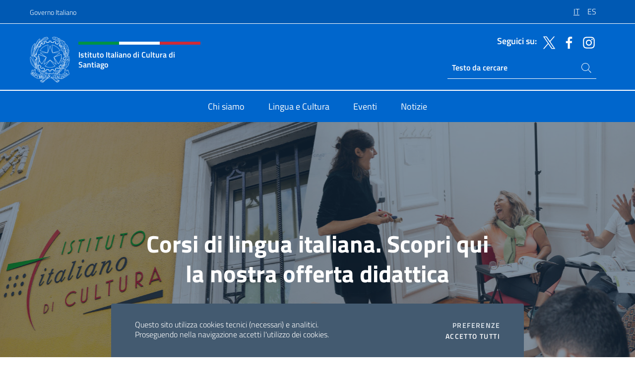

--- FILE ---
content_type: text/html; charset=UTF-8
request_url: https://iicsantiago.esteri.it/it/
body_size: 13212
content:
<!DOCTYPE html>
<html lang="it-IT">
<head>
	<meta charset="UTF-8">
	<meta name="viewport" content="width=device-width, initial-scale=1, shrink-to-fit=no">
	<meta name="author" content="Ministero degli Affari Esteri e della Cooperazione Internazionale">
	<link rel="profile" href="https://gmpg.org/xfn/11">

	<title>Istituto Italiano di Cultura di Santiago &#8211; Sito Ufficiale dell&#039;Istituto Italiano di Cultura di Santiago</title>
<meta name='robots' content='max-image-preview:large' />
	<style>img:is([sizes="auto" i], [sizes^="auto," i]) { contain-intrinsic-size: 3000px 1500px }</style>
	<link rel="alternate" hreflang="it" href="https://iicsantiago.esteri.it/it/" />
<link rel="alternate" hreflang="es" href="https://iicsantiago.esteri.it/es/" />
<link rel="alternate" hreflang="x-default" href="https://iicsantiago.esteri.it/it/" />
<link rel="alternate" type="application/rss+xml" title="Istituto Italiano di Cultura di Santiago &raquo; Feed" href="https://iicsantiago.esteri.it/it/feed/" />
<link rel="alternate" type="application/rss+xml" title="Istituto Italiano di Cultura di Santiago &raquo; Feed dei commenti" href="https://iicsantiago.esteri.it/it/comments/feed/" />
<link rel='stylesheet' id='iwy-booking-event-css' href='https://iicsantiago.esteri.it/wp-content/plugins/iwy-booking-events/public/css/iwy-booking-event-public.min.css?ver=1.7.0' media='all' />
<link rel='stylesheet' id='iwy-search-autocomplete-css' href='https://iicsantiago.esteri.it/wp-content/plugins/iwy-search-autocomplete/public/css/iwy-search-autocomplete-public.min.css?ver=1.0.0' media='all' />
<link rel='stylesheet' id='bootstrap-italia-css-css' href='https://iicsantiago.esteri.it/wp-content/themes/sedi-tema/assets/css/bootstrap-italia.min.css?ver=2.5.0' media='all' />
<link rel='stylesheet' id='custom-style-css' href='https://iicsantiago.esteri.it/wp-content/themes/sedi-tema/assets/css/custom.min.css?ver=2.5.0' media='all' />
<script id="wpml-cookie-js-extra">
var wpml_cookies = {"wp-wpml_current_language":{"value":"it","expires":1,"path":"\/"}};
var wpml_cookies = {"wp-wpml_current_language":{"value":"it","expires":1,"path":"\/"}};
</script>
<script defer src="https://iicsantiago.esteri.it/wp-content/plugins/sitepress-multilingual-cms/res/js/cookies/language-cookie.js?ver=486900" id="wpml-cookie-js" defer data-wp-strategy="defer"></script>
<script defer src="https://iicsantiago.esteri.it/wp-includes/js/jquery/jquery.min.js?ver=3.7.1" id="jquery-core-js"></script>
<link rel="https://api.w.org/" href="https://iicsantiago.esteri.it/it/wp-json/" /><link rel="alternate" title="JSON" type="application/json" href="https://iicsantiago.esteri.it/it/wp-json/wp/v2/pages/13" /><link rel="EditURI" type="application/rsd+xml" title="RSD" href="https://iicsantiago.esteri.it/xmlrpc.php?rsd" />

<link rel="canonical" href="https://iicsantiago.esteri.it/it/" />
<link rel='shortlink' href='https://iicsantiago.esteri.it/it/' />
<link rel="alternate" title="oEmbed (JSON)" type="application/json+oembed" href="https://iicsantiago.esteri.it/it/wp-json/oembed/1.0/embed?url=https%3A%2F%2Fiicsantiago.esteri.it%2Fit%2F" />
<link rel="alternate" title="oEmbed (XML)" type="text/xml+oembed" href="https://iicsantiago.esteri.it/it/wp-json/oembed/1.0/embed?url=https%3A%2F%2Fiicsantiago.esteri.it%2Fit%2F&#038;format=xml" />
<meta name="generator" content="WPML ver:4.8.6 stt:27,2;" />
        <!-- Matomo -->
<script type="text/javascript">
  var _paq = window._paq = window._paq || [];
  /* tracker methods like "setCustomDimension" should be called before "trackPageView" */
  _paq.push(['trackPageView']);
  _paq.push(['enableLinkTracking']);
  (function() {
    var u="https://ingestion.webanalytics.italia.it/";
    _paq.push(['setTrackerUrl', u+'matomo.php']);
    _paq.push(['setSiteId', '40640']);
    var d=document, g=d.createElement('script'), s=d.getElementsByTagName('script')[0];
    g.type='text/javascript'; g.async=true; g.src=u+'matomo.js'; s.parentNode.insertBefore(g,s);
  })();
</script>
<!-- End Matomo Code -->

	<meta property="og:title" content="Istituto Italiano di Cultura di Santiago"><meta property="og:type" content="website"><meta property="og:url" content="https://iicsantiago.esteri.it/it/"><meta property="og:image" content="https://iicsantiago.esteri.it/wp-content/themes/sedi-tema/assets/img/img-default.jpg"><meta property="og:description" content="Sito Ufficiale dell&#039;Istituto Italiano di Cultura di Santiago"><link rel="icon" href="https://iicsantiago.esteri.it/wp-content/uploads/2023/04/repubblica-italiana-logo-scuro.png" sizes="32x32" />
<link rel="icon" href="https://iicsantiago.esteri.it/wp-content/uploads/2023/04/repubblica-italiana-logo-scuro.png" sizes="192x192" />
<link rel="apple-touch-icon" href="https://iicsantiago.esteri.it/wp-content/uploads/2023/04/repubblica-italiana-logo-scuro.png" />
<meta name="msapplication-TileImage" content="https://iicsantiago.esteri.it/wp-content/uploads/2023/04/repubblica-italiana-logo-scuro.png" />
</head>

<body class="home wp-singular page-template page-template-page-home page-template-page-home-php page page-id-13 wp-custom-logo wp-theme-sedi-tema">

 <!-- Cookiebar -->
 <div class="cookiebar">
    <p>Questo sito utilizza cookies tecnici (necessari) e analitici. <br>Proseguendo nella navigazione accetti l'utilizzo dei cookies.</p>
    <div class="cookiebar-buttons">
        <button id="pref-modal" class="cookiebar-btn" data-bs-toggle="modal" data-bs-target="#modalcookie">Preferenze<span class="visually-hidden"> cookies</span></button>
        <button data-bs-accept="cookiebar" class="cookiebar-btn cookiebar-confirm">Accetto tutti<span class="visually-hidden">  i cookies</span></button>
    </div>
</div>

<div id="page" class="site">
	<!-- Skiplinks -->
	<div class="skiplinks">
    	<a class="visually-hidden visually-hidden-focusable" href="#primary">Salta al contenuto</a>
  	</div>
	
	<!-- Header del sito -->
	<header id="masthead" class="site-header it-header-wrapper it-header-sticky" data-bs-toggle="sticky" data-bs-position-type="fixed" data-bs-sticky-class-name="is-sticky" data-bs-target="#header-nav-wrapper">

	    <!-- Top bar del sito -->
		<div class="it-header-slim-wrapper thead-dark">
          <div class="container">
            <div class="row">
              <div class="col-12">
                <div class="it-header-slim-wrapper-content ps-0">
                  <a class="d-lg-block navbar-brand" href="https://www.governo.it/">Governo Italiano</a>
                  <div class="it-header-slim-right-zone"> 
                        <div class="row">
                          <div class="col-12">
                            <div class="link-list-wrapper">
                              <ul id="top-menu" class="link-list lang-menu list-inline"><li id="menu-item-wpml-ls-23-it" class="menu-item wpml-ls-slot-23 wpml-ls-item wpml-ls-item-it wpml-ls-current-language wpml-ls-menu-item wpml-ls-first-item menu-item-type-wpml_ls_menu_item menu-item-object-wpml_ls_menu_item menu-item-wpml-ls-23-it"><a href="https://iicsantiago.esteri.it/it/" role="menuitem"><span class="text-white"><span class="wpml-ls-display">IT</span></span></a></li>
<li id="menu-item-wpml-ls-23-es" class="menu-item wpml-ls-slot-23 wpml-ls-item wpml-ls-item-es wpml-ls-menu-item wpml-ls-last-item menu-item-type-wpml_ls_menu_item menu-item-object-wpml_ls_menu_item menu-item-wpml-ls-23-es"><a href="https://iicsantiago.esteri.it/es/" title="Passa a ES" aria-label="Passa a ES" role="menuitem"><span class="text-white"><span class="wpml-ls-display">ES</span></span></a></li>
</ul>                              <!-- <ul class="link-list list-inline lang-menu">
                                <li class="list-inline-item">
                                  <a class="list-item text-white active" href="#"><span class="text-white">ITA</span></a>
                                </li>
                                <li class="list-inline-item">
                                  <a class="list-item text-white" href="#"><span class="text-white">ENG</span></a>
                                </li>
                                <li class="list-inline-item">
                                  <a class="list-item text-white" href="#"><span class="text-white">ARA</span></a>
                                </li>
                              </ul> -->
                            </div>
                          </div>
                        </div>        
                  </div>
                </div>
              </div>
            </div>
          </div>
        </div>
	
	<!-- Contenitore logo, cerca, social e menù -->
	<section class="it-nav-wrapper">
  <h2 class="visually-hidden">Intestazione sito, social e menù</h2>
		<div class="site-branding it-header-center-wrapper">
		
		<!-- Bandiera italiana o riga total white -->
		<div class="flag_container clearfix">
            <div class="white clearfix"></div>
            <div class="white clearfix"></div>
            <div class="white clearfix"></div>
        </div>

		<!-- Container elemnti -->
		<div class="container">
              <div class="row">
                <div class="col-12">
                  <div class="it-header-center-content-wrapper ps-0">
                    <div class="it-brand-wrapper">
					<a href="https://iicsantiago.esteri.it/it/" rel="home">
              <picture>
                <source type="image/webp" srcset="https://iicsantiago.esteri.it/wp-content/themes/sedi-tema/assets/img/logo-mae-2x.webp 2x, https://iicsantiago.esteri.it/wp-content/themes/sedi-tema/assets/img/logo-mae.webp 1x">
                <source type="image/png" srcset="https://iicsantiago.esteri.it/wp-content/themes/sedi-tema/assets/img/logo-mae.png">
                <img class="logo-img" width="82" height="94" src="https://iicsantiago.esteri.it/wp-content/themes/sedi-tema/assets/img/logo-mae.png" alt="Logo Istituto Italiano di Cultura di Santiago">
              </picture>
                <div class="it-brand-text ps-3 w-75">
                  <div class="flag_container clearfix logo-flag">
                    <div class="green clearfix"></div>
                    <div class="white clearfix"></div>
                    <div class="red clearfix"></div>
                  </div>
                                        <h1 class="no_toc title-site">Istituto Italiano di Cultura di Santiago</h1>
                                        <p class="site-description visually-hidden">Sito Ufficiale dell&#039;Istituto Italiano di Cultura di Santiago</p>
                                            </div>
                      </a>
                    </div>
                    <div class="it-right-zone flex-column header-right-column">
                                            <section class="it-socials d-none d-md-flex hidden-md">
                        <p class="h6 title-social">Seguici su:</p>
                        <ul>
                                                    <li>
                            <a aria-label="Vai al canale twitter" href="https://twitter.com/IICSantiagoCl?lang=it" target="_blank" rel="noopener">
                            <img class="ico-head" src="https://iicsantiago.esteri.it/wp-content/themes/sedi-tema/assets/img/social-header/twitter-ico.svg" alt="Vai al canale twitter"/></a>
                          </li>
                                                    <li>
                            <a aria-label="Vai al canale facebook" href="https://www.facebook.com/CulturaItalianosantiago/" target="_blank" rel="noopener">
                            <img class="ico-head" src="https://iicsantiago.esteri.it/wp-content/themes/sedi-tema/assets/img/social-header/facebook-ico.svg" alt="Vai al canale facebook"/></a>
                          </li>
                                                    <li>
                            <a aria-label="Vai al canale instagram" href="https://www.instagram.com/iicsantiagocl/?hl=it" target="_blank" rel="noopener">
                            <img class="ico-head" src="https://iicsantiago.esteri.it/wp-content/themes/sedi-tema/assets/img/social-header/instagram-ico.svg" alt="Vai al canale instagram"/></a>
                          </li>
                                                  </ul>
                      </section>
                                            <section role="search" class="mt-auto it-search-wrapper">
		<h2 class="visually-hidden">Ricerca sito live</h2>
			<div class="form-group search-head" id="box-live-search">
				<label for="search-live" class="visually-hidden">Cerca nel sito</label>
				<input id="search-live" type="search" class="autocomplete text-white" placeholder="Testo da cercare" name="autocomplete">
				<span class="autocomplete-icon" aria-hidden="true">
					<svg class="icon icon-sm icon-white"><use xlink:href="https://iicsantiago.esteri.it/wp-content/themes/sedi-tema/assets/svg/sprites.svg#it-search"></use></svg>
				</span>
				
				<ul class="autocomplete-search search-overlay" id="wrapper-lis-search">
				
					<li><a id="default-text" href="#">
						<span class="autocomplete-search-text">
							digita...</span>
						</a>
					</li>
					
				</ul>
			</div>        
			</section>                     
                    </div>
                  </div>
                </div>
              </div>
            </div>
		</div><!-- .site-branding -->
	
	<!-- Contenitore della navigazione -->
	<div id="header-nav-wrapper" class="it-header-navbar-wrapper">
		<div class="container">
			<div class="row">
				<div class="col-12">
					<nav id="site-navigation" class="main-navigation navbar navbar-expand-lg theme-dark-mobile">
					  <button class="custom-navbar-toggler" type="button" aria-controls="navbarNavQ" aria-expanded="false" aria-label="Mostra/Nascondi la navigazione" data-bs-toggle="navbarcollapsible" data-bs-target="#navbarNavQ">
                  <svg class="icon icon-light icon-sm"><use xlink:href="https://iicsantiago.esteri.it/wp-content/themes/sedi-tema/assets/svg/sprites.svg#it-burger"></use></svg>
            </button>
						<div class="navbar-collapsable" id="navbarNavQ">
							<div class="overlay"></div>
							<div class="close-div bg-transparent">
								<button class="btn close-menu" type="button">
								<svg class="icon icon-lg icon-white">
                  <use xlink:href="https://iicsantiago.esteri.it/wp-content/themes/sedi-tema/assets/svg/sprites.svg#it-close"></use>
                </svg>
								<span class="visually-hidden">Chiudi</span>
								</button>
							</div>
							<div class="menu-wrapper">
								<div class="logo-menu-mobile border-bottom p-4">
                  <div class="col-sm-8 pb-2">   
                  <span class="text-white h4">Menu</span>
                          </div>
								</div>
								<ul id="primary-menu" class="navbar-nav mx-auto"><li id="nav-menu-item-27" class="nav-item dropdown megamenu  menu-item-even menu-item-depth-0 menu-item menu-item-type-post_type menu-item-object-page"><a href="https://iicsantiago.esteri.it/it/chi-siamo/" class="nav-link main-menu-link list-item"><span>Chi siamo</span></a><li id="nav-menu-item-28" class="nav-item dropdown megamenu  menu-item-even menu-item-depth-0 menu-item menu-item-type-post_type menu-item-object-page"><a href="https://iicsantiago.esteri.it/it/lingua-e-cultura/" class="nav-link main-menu-link list-item"><span>Lingua e Cultura</span></a><li id="nav-menu-item-29" class="nav-item dropdown megamenu  menu-item-even menu-item-depth-0 menu-item menu-item-type-post_type menu-item-object-page"><a href="https://iicsantiago.esteri.it/it/gli_eventi/" class="nav-link main-menu-link list-item"><span>Eventi</span></a><li id="nav-menu-item-30" class="nav-item dropdown megamenu  menu-item-even menu-item-depth-0 menu-item menu-item-type-post_type menu-item-object-page"><a href="https://iicsantiago.esteri.it/it/news/" class="nav-link main-menu-link list-item"><span>Notizie</span></a></ul>                  <!-- Form ricerca mobile -->
								<div class="form-group mobile-search mt-2 p-2">
									<form role="search" method="get" action="https://iicsantiago.esteri.it/it/">
										<input id="ricerca-mobile" name="s" type="search" placeholder="Cerca nel sito">
											
											<button type="submit" class="autocomplete-icon icon-search-submit-mobile" aria-hidden="true">
												<svg class="icon icon-sm icon-primary"><use xlink:href="https://iicsantiago.esteri.it/wp-content/themes/sedi-tema/assets/svg/sprites.svg#it-search"></use></svg>
                        <span class="d-none">Cerca nel sito</span>
											</button>
										<label for="ricerca-mobile" class="visually-hidden">Cerca nel sito</label>
									</form>
								</div>
							</div><!-- .menu-wrapper -->
						</div><!-- .navbar-collapsable -->
					</nav><!-- #site-navigation -->
				</div>
			</div>
		</div>
	</div><!-- .it-header-navbar-wrapper -->
 </section>
</header><!-- #masthead -->
	<main id="primary" class="site-main mt-3">
		
<div id="post-13" class="post-13 page type-page status-publish hentry">
	
	<div class="entry-content">
		        <section class="it-hero-wrapper it-dark it-overlay it-text-centered">
            <!-- - img-->
            <div class="img-responsive-wrapper">
                <div class="img-responsive">
                    <div class="img-wrapper">
                        <img decoding="async" loading="lazy" width="1827" height="608" src="https://iicsantiago.esteri.it/wp-content/uploads/2023/10/main.jpg" srcset="https://iicsantiago.esteri.it/wp-content/uploads/2023/10/main.jpg 1827w, https://iicsantiago.esteri.it/wp-content/uploads/2023/10/main-300x100.jpg 300w, https://iicsantiago.esteri.it/wp-content/uploads/2023/10/main-1024x341.jpg 1024w, https://iicsantiago.esteri.it/wp-content/uploads/2023/10/main-768x256.jpg 768w" sizes="auto, (max-width: 1827px) 100vw, 1827px" alt="Corsi di lingua italiana. Scopri qui la nostra offerta didattica">
                    </div>
                </div>
            </div>
            <!-- - texts-->
            <div class="container">
                <div class="row">
                    <div class="col-12">
                        <div class="it-hero-text-wrapper bg-dark">
                            <h2 class="h1"><a class="text-white text-decoration-none" href="https://iicsantiago.cl/" title="Vai alla pagina https://iicsantiago.cl/"> Corsi di lingua italiana. Scopri qui la nostra offerta didattica</a></h2>
                        </div>
                    </div>
                </div>
            </div>
    </section>
        

        <section class="container-fluid primary-bg">
        <div class="box-container-maxwidth argomenti">
            <div class="row p-md-5 p-2 text-center">
                <div class="col-md-3">
                    <h3 class="text-white">Argomenti in evidenza</h3>
                </div>
                <div class="col-md-9">
                                        <div class="chip chip-info chip-lg">
                        <a href="https://iicsantiago.cl/" title="Vai alla pagina Corsi di lingua" class="chip-label">Corsi di lingua</a>
                    </div>
                                        <div class="chip chip-info chip-lg">
                        <a href="https://iicsantiago.esteri.it/it/lingua-e-cultura/biblioteca/" title="Vai alla pagina Mediateca" class="chip-label">Mediateca</a>
                    </div>
                                        <div class="chip chip-info chip-lg">
                        <a href="https://iicsantiago.esteri.it/it/lingua-e-cultura/certificazioni/" title="Vai alla pagina Certificazioni CILS" class="chip-label">Certificazioni CILS</a>
                    </div>
                                        <div class="chip chip-info chip-lg">
                        <a href="https://iicsantiago.esteri.it/it/lingua-e-cultura/borse-di-studio/" title="Vai alla pagina Borse di Studio MAECI" class="chip-label">Borse di Studio MAECI</a>
                    </div>
                                        <div class="chip chip-info chip-lg">
                        <a href="https://iicsantiago.esteri.it/it/lingua-e-cultura/studiare-in-italia/studi-universitari/" title="Vai alla pagina Università in Italia" class="chip-label">Università in Italia</a>
                    </div>
                                    </div>
            </div>
        </div>
    </section>
        
    <section class="container-fluid c-line lightgrey-bg-a4 pb-5 pt-5">
        <div class="container">
            <h3 class="text-center mb-4">Eventi in programma</h3>
            <div class="it-carousel-wrapper it-carousel-landscape-abstract-three-cols splide" data-bs-carousel-splide>
                <div class="splide__track">
			    		<ul class="splide__list">
                                        <li class="splide__slide">
                    <div class="it-single-slide-wrapper">
                        <div class="card-wrapper card-space">
                            <div class="card">
                                <div class="img-responsive-wrapper">
                                    <div class="img-responsive">
                                        <figure class="img-wrapper">
                                            <a href="https://iicsantiago.esteri.it/it/gli_eventi/calendario/fitam-2026-il-piccolo-teatro-di-milano-arriva-in-cile-con-lo-spettacolo-tengo-miedo-torero-di-pedro-lemebel-direttto-da-claudio-longhi/" title="Leggi l'articolo: FITAM 2026 -IL PICCOLO TEATRO DI MILANO ARRIVA IN CILE CON LO SPETTACOLO “TENGO MIEDO TORERO” DI PEDRO LEMEBEL, DIRETTTO DA CLAUDIO LONGHI">
                                                                                                <img decoding="async" class="img-fluid" loading="lazy" width="640" height="800" src="https://iicsantiago.esteri.it/wp-content/uploads/2025/12/01-tengo-miedo-240x300.jpg" srcset="https://iicsantiago.esteri.it/wp-content/uploads/2025/12/01-tengo-miedo.jpg 1080w, https://iicsantiago.esteri.it/wp-content/uploads/2025/12/01-tengo-miedo-240x300.jpg 240w, https://iicsantiago.esteri.it/wp-content/uploads/2025/12/01-tengo-miedo-819x1024.jpg 819w, https://iicsantiago.esteri.it/wp-content/uploads/2025/12/01-tengo-miedo-768x960.jpg 768w" sizes="auto, (max-width: 1080px) 100vw, 1080px" alt="" title="01 tengo miedo">
                                                   
                                            </a>
                                        </figure>
                                    </div>
                                </div>
                                <div class="card-body">
                                    <div class="category-top">
                                    <span class="category">
                                        <svg class="icon">
                                            <use xlink:href="https://iicsantiago.esteri.it/wp-content/themes/sedi-tema/assets/svg/sprites.svg#it-calendar"></use>
                                        </svg>
                                    </span>
                                    <span class="ms-2">Ven 02 Gen 2026<svg class="icon icon-xs icon-secondary me-1 ms-1"><use href="https://iicsantiago.esteri.it/wp-content/themes/sedi-tema/assets/svg/sprites.svg#it-arrow-right"></use></svg>Sab 31 Gen 2026</span>
                                    </div>
                                    <p class="h5 card-title big-heading"><a class="text-decoration-none text-body" href="https://iicsantiago.esteri.it/it/gli_eventi/calendario/fitam-2026-il-piccolo-teatro-di-milano-arriva-in-cile-con-lo-spettacolo-tengo-miedo-torero-di-pedro-lemebel-direttto-da-claudio-longhi/" title="Leggi l'articolo: FITAM 2026 -IL PICCOLO TEATRO DI MILANO ARRIVA IN CILE CON LO SPETTACOLO “TENGO MIEDO TORERO” DI PEDRO LEMEBEL, DIRETTTO DA CLAUDIO LONGHI">FITAM 2026 -IL PICCOLO TEATRO DI MILANO ARRIVA IN CILE CON LO SPETTACOLO “TENGO MIEDO TORERO” DI PEDRO LEMEBEL, DIRETTTO...</a></p>
                                    <p class="card-text">"Ho paura, torero" al Festival Internacional Teatro a Mil 2026 Di: Piccolo Teatro di Milano– Teatro d’Europa Regia: Claudio Longhi...</p>
                                    <a class="read-more" href="https://iicsantiago.esteri.it/it/gli_eventi/calendario/fitam-2026-il-piccolo-teatro-di-milano-arriva-in-cile-con-lo-spettacolo-tengo-miedo-torero-di-pedro-lemebel-direttto-da-claudio-longhi/" title="Leggi l'articolo: FITAM 2026 -IL PICCOLO TEATRO DI MILANO ARRIVA IN CILE CON LO SPETTACOLO “TENGO MIEDO TORERO” DI PEDRO LEMEBEL, DIRETTTO DA CLAUDIO LONGHI">
                                        <span class="text">Leggi di più</span>
                                        <span class="visually-hidden">FITAM 2026 -IL PICCOLO TEATRO DI MILANO ARRIVA IN CILE CON LO SPETTACOLO “TENGO MIEDO TORERO” DI PEDRO LEMEBEL, DIRETTTO DA CLAUDIO LONGHI</span>
                                        <svg class="icon">
                                            <use href="https://iicsantiago.esteri.it/wp-content/themes/sedi-tema/assets/svg/sprites.svg#it-arrow-right"></use>
                                        </svg>
                                    </a>
                                </div>
                            </div>
                        </div>
                    </div>
                    </li>
                                        </ul>
                </div>
            </div>
                        <div class="row">
                <div class="col-md-12 text-center mt-4 mb-2">
                    <a class="btn btn-outline-primary" title="Vedi tutti gli eventi" href="https://iicsantiago.esteri.it/it/gli_eventi/calendario/">Tutti gli eventi</a>
                </div>
            </div>
        </div>
    </section>
     
    <section class="container-fluid c-line lightgrey-bg-a4 pt-5 pb-5">
        <div class="container">
        <div class="row pb-5">
            <div class="col-md-12 text-center">
                <h3>Notizie e Comunicati Stampa</h3>
            </div>
        </div>
        <div class="row">
                        <div class="col-12 col-lg-8">                <div>
                <!--start card-->
                <div class="card-wrapper ">
                    <div class="card card-img c-line lightgrey-bg-a4">
                        <div class="img-responsive-wrapper">
                            <div class="img-responsive">
                                <figure class="img-wrapper">
                                    <a href="https://iicsantiago.esteri.it/it/news/dall_istituto/2025/12/sono-aperte-le-iscrizioni-per-gli-esami-cils-sessione16-giugno-2026/" title="Leggi l'articolo: IL 16 MARZO 2026 APRONO LE ISCRIZIONI PER GLI ESAMI CILS, SESSIONE GIUGNO 2026">
                                                                        <picture>
                                        <source type="image/webp" srcset="https://iicsantiago.esteri.it/wp-content/themes/sedi-tema/assets/img/img-default.webp">
                                        <source type="image/jpg" srcset="https://iicsantiago.esteri.it/wp-content/themes/sedi-tema/assets/img/img-default.jpg">
                                        <img decoding="async" loading="lazy" class="img-fluid" width="856" height="524" src="https://iicsantiago.esteri.it/wp-content/themes/sedi-tema/assets/img/img-default.jpg" alt="IL 16 MARZO 2026 APRONO LE ISCRIZIONI PER GLI ESAMI CILS, SESSIONE GIUGNO 2026" title="IL 16 MARZO 2026 APRONO LE ISCRIZIONI PER GLI ESAMI CILS, SESSIONE GIUGNO 2026">
                                    </picture>
                                     
                                    </a>
                                </figure>
                            </div>
                        </div>
                        <div class="card-body">
                            <div class="category-top ">
                                <svg class="icon icon-sm">
                                    <use xlink:href="https://iicsantiago.esteri.it/wp-content/themes/sedi-tema/assets/svg/sprites.svg#it-calendar"></use>
                                </svg>
                            <!-- <a class="category" title="Vai alla pagina: Approfondimenti" href="https://www.esteri.it/it/sala_stampa/archivionotizie/approfondimenti/">Approfondimenti</a> -->
                                <span class="ms-2">22 Dic 2025</span>
                            </div>
                        <p class="h4 mb-2"><a class="text-decoration-none text-body" href="https://iicsantiago.esteri.it/it/news/dall_istituto/2025/12/sono-aperte-le-iscrizioni-per-gli-esami-cils-sessione16-giugno-2026/" title="Leggi l'articolo: IL 16 MARZO 2026 APRONO LE ISCRIZIONI PER GLI ESAMI CILS, SESSIONE GIUGNO 2026">IL 16 MARZO 2026 APRONO LE ISCRIZIONI PER GLI ESAMI CILS, SESSIONE GIUGNO 2026</a></p>
                        <p class="card-text">La prossima sessione dell'esame CILS si terrà presso l’Istituto Italiano di Cultura Santiago (Triana 843 – Providencia) il giorno 16...</p>
                        <a class="read-more" href="https://iicsantiago.esteri.it/it/news/dall_istituto/2025/12/sono-aperte-le-iscrizioni-per-gli-esami-cils-sessione16-giugno-2026/" title="Leggi l'articolo: IL 16 MARZO 2026 APRONO LE ISCRIZIONI PER GLI ESAMI CILS, SESSIONE GIUGNO 2026">
                            <span class="text">Leggi di più</span>
                            <svg class="icon">
                            <use href="https://iicsantiago.esteri.it/wp-content/themes/sedi-tema/assets/svg/sprites.svg#it-arrow-right"></use>
                            </svg></a>
                        </div>
                    </div>
                </div>
                <!--end card-->
                </div>
            </div>                        <div class="col-12 col-lg-4">                <div>
                <!--start card-->
                <div class="card-wrapper card-space">
                    <div class="card card-img card-bg no-after">
                        <div class="img-responsive-wrapper">
                            <div class="img-responsive">
                                <figure class="img-wrapper">
                                    <a href="https://iicsantiago.esteri.it/it/news/dall_istituto/2025/12/sono-aperte-le-iscrizioni-agli-esami-ditals-base-e-ditals-ii-livello/" title="Leggi l'articolo: SONO APERTE LE ISCRIZIONI AGLI ESAMI DITALS BASE E DITALS II LIVELLO">
                                                                        <picture>
                                        <source type="image/webp" srcset="https://iicsantiago.esteri.it/wp-content/themes/sedi-tema/assets/img/img-default.webp">
                                        <source type="image/jpg" srcset="https://iicsantiago.esteri.it/wp-content/themes/sedi-tema/assets/img/img-default.jpg">
                                        <img decoding="async" loading="lazy" class="img-fluid" width="416" height="254" src="https://iicsantiago.esteri.it/wp-content/themes/sedi-tema/assets/img/img-default.jpg" alt="SONO APERTE LE ISCRIZIONI AGLI ESAMI DITALS BASE E DITALS II LIVELLO" title="SONO APERTE LE ISCRIZIONI AGLI ESAMI DITALS BASE E DITALS II LIVELLO">
                                    </picture>
                                     
                                    </a>
                                </figure>
                            </div>
                        </div>
                        <div class="card-body">
                            <div class="category-top cat-lat">
                                <svg class="icon icon-sm">
                                    <use xlink:href="https://iicsantiago.esteri.it/wp-content/themes/sedi-tema/assets/svg/sprites.svg#it-calendar"></use>
                                </svg>
                            <!-- <a class="category" title="Vai alla pagina: Approfondimenti" href="https://www.esteri.it/it/sala_stampa/archivionotizie/approfondimenti/">Approfondimenti</a> -->
                                <span class="ms-2">22 Dic 2025</span>
                            </div>
                        <p class="h6 card-title mb-5"><a class="text-decoration-none text-body" href="https://iicsantiago.esteri.it/it/news/dall_istituto/2025/12/sono-aperte-le-iscrizioni-agli-esami-ditals-base-e-ditals-ii-livello/" title="Leggi l'articolo: SONO APERTE LE ISCRIZIONI AGLI ESAMI DITALS BASE E DITALS II LIVELLO">SONO APERTE LE ISCRIZIONI AGLI ESAMI DITALS BASE E...</a></p>
                        <p class="card-text"></p>
                        <a class="read-more" href="https://iicsantiago.esteri.it/it/news/dall_istituto/2025/12/sono-aperte-le-iscrizioni-agli-esami-ditals-base-e-ditals-ii-livello/" title="Leggi l'articolo: SONO APERTE LE ISCRIZIONI AGLI ESAMI DITALS BASE E DITALS II LIVELLO">
                            <span class="text">Leggi di più</span>
                            <svg class="icon">
                            <use href="https://iicsantiago.esteri.it/wp-content/themes/sedi-tema/assets/svg/sprites.svg#it-arrow-right"></use>
                            </svg></a>
                        </div>
                    </div>
                </div>
                <!--end card-->
                </div>
                                                    <div>
                <!--start card-->
                <div class="card-wrapper card-space">
                    <div class="card card-img card-bg no-after">
                        <div class="img-responsive-wrapper">
                            <div class="img-responsive">
                                <figure class="img-wrapper">
                                    <a href="https://iicsantiago.esteri.it/it/news/dall_istituto/2025/09/sono-aperte-le-iscrizioni-agli-esami-ditals-base-e-ditals-i/" title="Leggi l'articolo: SONO APERTE LE ISCRIZIONI AGLI ESAMI DITALS BASE E DITALS I">
                                                                        <picture>
                                        <source type="image/webp" srcset="https://iicsantiago.esteri.it/wp-content/themes/sedi-tema/assets/img/img-default.webp">
                                        <source type="image/jpg" srcset="https://iicsantiago.esteri.it/wp-content/themes/sedi-tema/assets/img/img-default.jpg">
                                        <img decoding="async" loading="lazy" class="img-fluid" width="416" height="254" src="https://iicsantiago.esteri.it/wp-content/themes/sedi-tema/assets/img/img-default.jpg" alt="SONO APERTE LE ISCRIZIONI AGLI ESAMI DITALS BASE E DITALS I" title="SONO APERTE LE ISCRIZIONI AGLI ESAMI DITALS BASE E DITALS I">
                                    </picture>
                                     
                                    </a>
                                </figure>
                            </div>
                        </div>
                        <div class="card-body">
                            <div class="category-top cat-lat">
                                <svg class="icon icon-sm">
                                    <use xlink:href="https://iicsantiago.esteri.it/wp-content/themes/sedi-tema/assets/svg/sprites.svg#it-calendar"></use>
                                </svg>
                            <!-- <a class="category" title="Vai alla pagina: Approfondimenti" href="https://www.esteri.it/it/sala_stampa/archivionotizie/approfondimenti/">Approfondimenti</a> -->
                                <span class="ms-2">24 Set 2025</span>
                            </div>
                        <p class="h6 card-title mb-5"><a class="text-decoration-none text-body" href="https://iicsantiago.esteri.it/it/news/dall_istituto/2025/09/sono-aperte-le-iscrizioni-agli-esami-ditals-base-e-ditals-i/" title="Leggi l'articolo: SONO APERTE LE ISCRIZIONI AGLI ESAMI DITALS BASE E DITALS I">SONO APERTE LE ISCRIZIONI AGLI ESAMI DITALS BASE...</a></p>
                        <p class="card-text"></p>
                        <a class="read-more" href="https://iicsantiago.esteri.it/it/news/dall_istituto/2025/09/sono-aperte-le-iscrizioni-agli-esami-ditals-base-e-ditals-i/" title="Leggi l'articolo: SONO APERTE LE ISCRIZIONI AGLI ESAMI DITALS BASE E DITALS I">
                            <span class="text">Leggi di più</span>
                            <svg class="icon">
                            <use href="https://iicsantiago.esteri.it/wp-content/themes/sedi-tema/assets/svg/sprites.svg#it-arrow-right"></use>
                            </svg></a>
                        </div>
                    </div>
                </div>
                <!--end card-->
                </div>
            </div>                    </div>
        </div>
    </section>
        
        <!-- Sezione siti tematici -->
        <section class="container pt-5 pb-5">
          <div class="row pt-5">
              <div class="col-12 text-center">
                <h3>Portali Farnesina</h3>
            </div>
          </div>
          <div class="py-4">
            <div class="card-wrapper card-teaser-wrapper card-teaser-wrapper-equal card-teaser-block-3">
                            <div class="card card-teaser card-bg-warning rounded">
                    <div class="avatar siti-tematici-img size-lg me-3 rounded-0 bg-transparent">
                    <picture>
                        <source type="image/webp" srcset="https://iicsantiago.esteri.it/wp-content/themes/sedi-tema/assets/img/icone-portali/2x/builder-2x.webp 2x,https://iicsantiago.esteri.it/wp-content/themes/sedi-tema/assets/img/icone-portali/1x/builder.webp 1x" >
                        <source type="image/png" srcset="https://iicsantiago.esteri.it/wp-content/themes/sedi-tema/assets/img/icone-portali/builder.png" >
                        <img decoding="async" loading="lazy" width="40" height="40" class="rounded-0" src="https://iicsantiago.esteri.it/wp-content/themes/sedi-tema/assets/img/icone-portali/builder.png"  alt="Visto per l&#039;Italia" >
                    </picture> 
                    </div>
                    <div class="card-body">
                    <a class="text-white siti-tematici text-decoration-none" title="Vai al portale Visto per l&#039;Italia" target="_blank" href="https://vistoperitalia.esteri.it" rel="noopener">
                    <p class="card-title h4">
                        Visto per l&#039;Italia                    </p>
                    <p class="card-text text-sans-serif">
                        Informazioni ai cittadini stranieri che intendono recarsi in Italia                    </p>
                    </a>
                    </div>
                </div>
                            <div class="card card-teaser card-bg-primary rounded">
                    <div class="avatar siti-tematici-img size-lg me-3 rounded-0 bg-transparent">
                    <picture>
                        <source type="image/webp" srcset="https://iicsantiago.esteri.it/wp-content/themes/sedi-tema/assets/img/icone-portali/2x/ico-italea-2x.webp 2x,https://iicsantiago.esteri.it/wp-content/themes/sedi-tema/assets/img/icone-portali/1x/ico-italea.webp 1x" >
                        <source type="image/png" srcset="https://iicsantiago.esteri.it/wp-content/themes/sedi-tema/assets/img/icone-portali/ico-italea.png" >
                        <img decoding="async" loading="lazy" width="40" height="40" class="rounded-0" src="https://iicsantiago.esteri.it/wp-content/themes/sedi-tema/assets/img/icone-portali/ico-italea.png"  alt="Italea" >
                    </picture> 
                    </div>
                    <div class="card-body">
                    <a class="text-white siti-tematici text-decoration-none" title="Vai al portale Italea" target="_blank" href="https://italea.com/" rel="noopener">
                    <p class="card-title h4">
                        Italea                    </p>
                    <p class="card-text text-sans-serif">
                        Per chi vuole ritrovare le proprie radici in Italia                    </p>
                    </a>
                    </div>
                </div>
                            <div class="card card-teaser card-bg-secondary rounded">
                    <div class="avatar siti-tematici-img size-lg me-3 rounded-0 bg-transparent">
                    <picture>
                        <source type="image/webp" srcset="https://iicsantiago.esteri.it/wp-content/themes/sedi-tema/assets/img/icone-portali/2x/globe-2x.webp 2x,https://iicsantiago.esteri.it/wp-content/themes/sedi-tema/assets/img/icone-portali/1x/globe.webp 1x" >
                        <source type="image/png" srcset="https://iicsantiago.esteri.it/wp-content/themes/sedi-tema/assets/img/icone-portali/globe.png" >
                        <img decoding="async" loading="lazy" width="40" height="40" class="rounded-0" src="https://iicsantiago.esteri.it/wp-content/themes/sedi-tema/assets/img/icone-portali/globe.png"  alt="Eventi e iniziative DGSP" >
                    </picture> 
                    </div>
                    <div class="card-body">
                    <a class="text-white siti-tematici text-decoration-none" title="Vai al portale Eventi e iniziative DGSP" target="_blank" href="https://eventisistemapaese.esteri.it/EventiSistemaPaese/index.asp?#home" rel="noopener">
                    <p class="card-title h4">
                        Eventi e iniziative DGSP                    </p>
                    <p class="card-text text-sans-serif">
                        Direzione generale per la promozione del sistema paese                    </p>
                    </a>
                    </div>
                </div>
                            <div class="card card-teaser card-bg-violet rounded">
                    <div class="avatar siti-tematici-img size-lg me-3 rounded-0 bg-transparent">
                    <picture>
                        <source type="image/webp" srcset="https://iicsantiago.esteri.it/wp-content/themes/sedi-tema/assets/img/icone-portali/2x/builder-2x.webp 2x,https://iicsantiago.esteri.it/wp-content/themes/sedi-tema/assets/img/icone-portali/1x/builder.webp 1x" >
                        <source type="image/png" srcset="https://iicsantiago.esteri.it/wp-content/themes/sedi-tema/assets/img/icone-portali/builder.png" >
                        <img decoding="async" loading="lazy" width="40" height="40" class="rounded-0" src="https://iicsantiago.esteri.it/wp-content/themes/sedi-tema/assets/img/icone-portali/builder.png"  alt="Collezione Farnesina" >
                    </picture> 
                    </div>
                    <div class="card-body">
                    <a class="text-white siti-tematici text-decoration-none" title="Vai al portale Collezione Farnesina" target="_blank" href="https://collezionefarnesina.esteri.it/" rel="noopener">
                    <p class="card-title h4">
                        Collezione Farnesina                    </p>
                    <p class="card-text text-sans-serif">
                        La Collezione Farnesina è una raccolta di opere d&#039;arte italiana del XX secolo                    </p>
                    </a>
                    </div>
                </div>
                            <div class="card card-teaser card-bg-danger rounded">
                    <div class="avatar siti-tematici-img size-lg me-3 rounded-0 bg-transparent">
                    <picture>
                        <source type="image/webp" srcset="https://iicsantiago.esteri.it/wp-content/themes/sedi-tema/assets/img/icone-portali/2x/around-the-world-2x.webp 2x,https://iicsantiago.esteri.it/wp-content/themes/sedi-tema/assets/img/icone-portali/1x/around-the-world.webp 1x" >
                        <source type="image/png" srcset="https://iicsantiago.esteri.it/wp-content/themes/sedi-tema/assets/img/icone-portali/around-the-world.png" >
                        <img decoding="async" loading="lazy" width="40" height="40" class="rounded-0" src="https://iicsantiago.esteri.it/wp-content/themes/sedi-tema/assets/img/icone-portali/around-the-world.png"  alt="Viaggiare Sicuri" >
                    </picture> 
                    </div>
                    <div class="card-body">
                    <a class="text-white siti-tematici text-decoration-none" title="Vai al portale Viaggiare Sicuri" target="_blank" href="https://www.viaggiaresicuri.it/" rel="noopener">
                    <p class="card-title h4">
                        Viaggiare Sicuri                    </p>
                    <p class="card-text text-sans-serif">
                        Informazioni ai cittadini italiani che intendono recarsi all&#039;estero                    </p>
                    </a>
                    </div>
                </div>
                            <div class="card card-teaser card-bg-info rounded">
                    <div class="avatar siti-tematici-img size-lg me-3 rounded-0 bg-transparent">
                    <picture>
                        <source type="image/webp" srcset="https://iicsantiago.esteri.it/wp-content/themes/sedi-tema/assets/img/icone-portali/2x/globe-2x.webp 2x,https://iicsantiago.esteri.it/wp-content/themes/sedi-tema/assets/img/icone-portali/1x/globe.webp 1x" >
                        <source type="image/png" srcset="https://iicsantiago.esteri.it/wp-content/themes/sedi-tema/assets/img/icone-portali/globe.png" >
                        <img decoding="async" loading="lazy" width="40" height="40" class="rounded-0" src="https://iicsantiago.esteri.it/wp-content/themes/sedi-tema/assets/img/icone-portali/globe.png"  alt="Dove Siamo Nel Mondo" >
                    </picture> 
                    </div>
                    <div class="card-body">
                    <a class="text-white siti-tematici text-decoration-none" title="Vai al portale Dove Siamo Nel Mondo" target="_blank" href="https://www.dovesiamonelmondo.it/" rel="noopener">
                    <p class="card-title h4">
                        Dove Siamo Nel Mondo                    </p>
                    <p class="card-text text-sans-serif">
                        Il portale per la registrazione del proprio viaggio all&#039;estero                    </p>
                    </a>
                    </div>
                </div>
                        </div>
          </div>
          <div class="row mb-4">
            <div class="col-md-12 text-center">
              <a class="btn btn-outline-primary" target="_blank" rel="noopener" title="Esplora tutti i portali" href="https://www.esteri.it/it/ministero/portali-del-ministero-degli-affari-esteri/">Esplora tutti i portali</a>
           </div>
          </div>
        </section>
        
        <section class="container-fluid pt-5 pb-5">
            <div class="container">
                <div class="row">
                    <div class="col-12 text-center mb-5">
                        <h3>Seguici sui nostri #Social</h3>
                    </div>
                </div>
                <div class="row text-center">
                                        <div class="col ">
                        <a target="_blank" href="https://twitter.com/IICSantiagoCl?lang=it" title="Vai al canale twitter" rel="noopener">
                            <picture>
                                <source type="image/webp" srcset="https://iicsantiago.esteri.it/wp-content/themes/sedi-tema/assets/img/social-ico/2x/twitter-ico-2x.webp 2x,https://iicsantiago.esteri.it/wp-content/themes/sedi-tema/assets/img/social-ico/1x/twitter-ico.webp 1x" >
                                <source type="image/png" srcset="https://iicsantiago.esteri.it/wp-content/themes/sedi-tema/assets/img/social-ico/twitter-ico.png" >
                                <img decoding="async" loading="lazy" width="100" height="100" src="https://iicsantiago.esteri.it/wp-content/themes/sedi-tema/assets/img/social-ico/twitter-ico.png" class="figure-img ico-social" alt="Social twitter" >
                            </picture> 
                        </a>
                    </div>
                                        <div class="col ">
                        <a target="_blank" href="https://www.facebook.com/CulturaItalianosantiago/" title="Vai al canale facebook" rel="noopener">
                            <picture>
                                <source type="image/webp" srcset="https://iicsantiago.esteri.it/wp-content/themes/sedi-tema/assets/img/social-ico/2x/facebook-ico-2x.webp 2x,https://iicsantiago.esteri.it/wp-content/themes/sedi-tema/assets/img/social-ico/1x/facebook-ico.webp 1x" >
                                <source type="image/png" srcset="https://iicsantiago.esteri.it/wp-content/themes/sedi-tema/assets/img/social-ico/facebook-ico.png" >
                                <img decoding="async" loading="lazy" width="100" height="100" src="https://iicsantiago.esteri.it/wp-content/themes/sedi-tema/assets/img/social-ico/facebook-ico.png" class="figure-img ico-social" alt="Social facebook" >
                            </picture> 
                        </a>
                    </div>
                                        <div class="col ">
                        <a target="_blank" href="https://www.instagram.com/iicsantiagocl/?hl=it" title="Vai al canale instagram" rel="noopener">
                            <picture>
                                <source type="image/webp" srcset="https://iicsantiago.esteri.it/wp-content/themes/sedi-tema/assets/img/social-ico/2x/instagram-ico-2x.webp 2x,https://iicsantiago.esteri.it/wp-content/themes/sedi-tema/assets/img/social-ico/1x/instagram-ico.webp 1x" >
                                <source type="image/png" srcset="https://iicsantiago.esteri.it/wp-content/themes/sedi-tema/assets/img/social-ico/instagram-ico.png" >
                                <img decoding="async" loading="lazy" width="100" height="100" src="https://iicsantiago.esteri.it/wp-content/themes/sedi-tema/assets/img/social-ico/instagram-ico.png" class="figure-img ico-social" alt="Social instagram" >
                            </picture> 
                        </a>
                    </div>
                                    </div>
                <div class="row mb-4 mt-4">
                    <div class="col-md-12 text-center">
                        <a class="btn btn-outline-primary" target="_blank" rel="noopener" title="Esplora i social della Rete Farnesina" href="https://www.esteri.it/it/sala_stampa/socialfarnesina/">Esplora i social della Rete Farnesina</a>
                    </div>
                </div>
            </div>
        </section>
       
        <!-- Blocco Banner -->
        <section class="container-fluid c-line lightgrey-bg-a4 pb-5 pt-5 banners-hp">
          <h2 class="visually-hidden">Blocco Banner</h2>
                      <div class="container">
                <div class="row">
                    <div class="col-12">
                        <div class="it-carousel-wrapper it-carousel-landscape-abstract-three-cols splide" data-bs-carousel-splide>
                            <div class="splide__track">
                                <ul class="splide__list">
                                                                    <li class="splide__slide">
                                        <div class="it-single-slide-wrapper">
                                            <div class="card-wrapper">
                                                <div class="card card-img no-after">
                                                    <div class="img-responsive-wrapper">
                                                        <div class="img-responsive">
                                                            <div class="img-wrapper">
                                                                <a href="https://www.esteri.it/it/politica-estera-e-cooperazione-allo-sviluppo/aree_geografiche/europa/litalia-a-sostegno-dellucraina/" title="Vai alla pagina https://www.esteri.it/it/politica-estera-e-cooperazione-allo-sviluppo/aree_geografiche/europa/litalia-a-sostegno-dellucraina/" target="_blank">
                                                                    <img decoding="async" loading="lazy" width="640" height="427" src="https://iicsantiago.esteri.it/wp-content/uploads/2023/04/LItalia-e-il-conflitto-in-Ucraina-2-768x512.jpg" srcset="https://iicsantiago.esteri.it/wp-content/uploads/2023/04/LItalia-e-il-conflitto-in-Ucraina-2-300x200.jpg 300w, https://iicsantiago.esteri.it/wp-content/uploads/2023/04/LItalia-e-il-conflitto-in-Ucraina-2-768x512.jpg 768w, https://iicsantiago.esteri.it/wp-content/uploads/2023/04/LItalia-e-il-conflitto-in-Ucraina-2.jpg 1024w" sizes="auto, (max-width: 1024px) 100vw, 1024px" class="figure-img img-fluid" alt="Vai alla pagina https://www.esteri.it/it/politica-estera-e-cooperazione-allo-sviluppo/aree_geografiche/europa/litalia-a-sostegno-dellucraina/">
                                                                </a>
                                                            </div>
                                                        </div>
                                                    </div>
                                                </div>
                                            </div>
                                        </div>
                                    </li>
                                                                    <li class="splide__slide">
                                        <div class="it-single-slide-wrapper">
                                            <div class="card-wrapper">
                                                <div class="card card-img no-after">
                                                    <div class="img-responsive-wrapper">
                                                        <div class="img-responsive">
                                                            <div class="img-wrapper">
                                                                <a href="https://www.esteri.it/it/ministero/normativaonline/informazioni-sugli-spostamenti-dallitalia-verso-lestero/" title="Vai alla pagina https://www.esteri.it/it/ministero/normativaonline/informazioni-sugli-spostamenti-dallitalia-verso-lestero/" target="_blank">
                                                                    <img decoding="async" loading="lazy" width="640" height="421" src="https://iicsantiago.esteri.it/wp-content/uploads/2023/04/informazioni-sugli-spostamenti-dallitalia-verso-estero-768x505.jpg" srcset="https://iicsantiago.esteri.it/wp-content/uploads/2023/04/informazioni-sugli-spostamenti-dallitalia-verso-estero-300x197.jpg 300w, https://iicsantiago.esteri.it/wp-content/uploads/2023/04/informazioni-sugli-spostamenti-dallitalia-verso-estero-1024x674.jpg 1024w, https://iicsantiago.esteri.it/wp-content/uploads/2023/04/informazioni-sugli-spostamenti-dallitalia-verso-estero-768x505.jpg 768w, https://iicsantiago.esteri.it/wp-content/uploads/2023/04/informazioni-sugli-spostamenti-dallitalia-verso-estero.jpg 1600w" sizes="auto, (max-width: 1600px) 100vw, 1600px" class="figure-img img-fluid" alt="Vai alla pagina https://www.esteri.it/it/ministero/normativaonline/informazioni-sugli-spostamenti-dallitalia-verso-lestero/">
                                                                </a>
                                                            </div>
                                                        </div>
                                                    </div>
                                                </div>
                                            </div>
                                        </div>
                                    </li>
                                                                    <li class="splide__slide">
                                        <div class="it-single-slide-wrapper">
                                            <div class="card-wrapper">
                                                <div class="card card-img no-after">
                                                    <div class="img-responsive-wrapper">
                                                        <div class="img-responsive">
                                                            <div class="img-wrapper">
                                                                <a href="https://www.viaggiaresicuri.it/home" title="Vai alla pagina https://www.viaggiaresicuri.it/home" target="_blank">
                                                                    <img decoding="async" loading="lazy" width="640" height="423" src="https://iicsantiago.esteri.it/wp-content/uploads/2023/07/Viaggiare-Sicuri-768x507.jpeg" srcset="https://iicsantiago.esteri.it/wp-content/uploads/2023/07/Viaggiare-Sicuri-300x198.jpeg 300w, https://iicsantiago.esteri.it/wp-content/uploads/2023/07/Viaggiare-Sicuri-768x507.jpeg 768w, https://iicsantiago.esteri.it/wp-content/uploads/2023/07/Viaggiare-Sicuri.jpeg 796w" sizes="auto, (max-width: 796px) 100vw, 796px" class="figure-img img-fluid" alt="Vai alla pagina https://www.viaggiaresicuri.it/home">
                                                                </a>
                                                            </div>
                                                        </div>
                                                    </div>
                                                </div>
                                            </div>
                                        </div>
                                    </li>
                                                                    <li class="splide__slide">
                                        <div class="it-single-slide-wrapper">
                                            <div class="card-wrapper">
                                                <div class="card card-img no-after">
                                                    <div class="img-responsive-wrapper">
                                                        <div class="img-responsive">
                                                            <div class="img-wrapper">
                                                                <a href="https://uni-italia.net/" title="Vai alla pagina https://uni-italia.net/" target="_blank">
                                                                    <img decoding="async" loading="lazy" width="431" height="207" src="https://iicsantiago.esteri.it/wp-content/uploads/2025/04/Study-In-Italy-2025_Logo.png" srcset="https://iicsantiago.esteri.it/wp-content/uploads/2025/04/Study-In-Italy-2025_Logo-300x144.png 300w, https://iicsantiago.esteri.it/wp-content/uploads/2025/04/Study-In-Italy-2025_Logo.png 431w" sizes="auto, (max-width: 431px) 100vw, 431px" class="figure-img img-fluid" alt="Vai alla pagina https://uni-italia.net/">
                                                                </a>
                                                            </div>
                                                        </div>
                                                    </div>
                                                </div>
                                            </div>
                                        </div>
                                    </li>
                                                                    <li class="splide__slide">
                                        <div class="it-single-slide-wrapper">
                                            <div class="card-wrapper">
                                                <div class="card card-img no-after">
                                                    <div class="img-responsive-wrapper">
                                                        <div class="img-responsive">
                                                            <div class="img-wrapper">
                                                                <a href="https://studyinitaly.esteri.it/" title="Vai alla pagina https://studyinitaly.esteri.it/" target="_blank">
                                                                    <img decoding="async" loading="lazy" width="640" height="285" src="https://iicsantiago.esteri.it/wp-content/uploads/2025/03/StudyLogo-768x342.jpg" srcset="https://iicsantiago.esteri.it/wp-content/uploads/2025/03/StudyLogo-300x134.jpg 300w, https://iicsantiago.esteri.it/wp-content/uploads/2025/03/StudyLogo-1024x456.jpg 1024w, https://iicsantiago.esteri.it/wp-content/uploads/2025/03/StudyLogo-768x342.jpg 768w, https://iicsantiago.esteri.it/wp-content/uploads/2025/03/StudyLogo.jpg 1138w" sizes="auto, (max-width: 1138px) 100vw, 1138px" class="figure-img img-fluid" alt="Vai alla pagina https://studyinitaly.esteri.it/">
                                                                </a>
                                                            </div>
                                                        </div>
                                                    </div>
                                                </div>
                                            </div>
                                        </div>
                                    </li>
                                                                </ul>
                            </div>
                        </div>
                    </div>
                </div>
            </div>
                  </section>
        
	</div><!-- .entry-content -->

		<footer class="entry-footer">
				</footer><!-- .entry-footer -->

</div><!-- #post-13 -->
	</main><!-- #main -->

		<footer id="footer" class="it-footer">
	<div class="it-footer-main">
          <div class="container">
			
		 <!-- Section footer logo e testo -->
		  <section>
              <div class="row clearfix">
                <div class="col-sm-12">
					<div class="row">
                  <div class="it-brand-wrapper col-sm-5 col-lg-4">
                    <a href="https://iicsantiago.esteri.it/it/">
					<picture>
						<source type="image/webp" srcset="https://iicsantiago.esteri.it/wp-content/themes/sedi-tema/assets/img/logo-mae-2x.webp 2x, https://iicsantiago.esteri.it/wp-content/themes/sedi-tema/assets/img/logo-mae.webp 1x">
						<source type="image/png" srcset="https://iicsantiago.esteri.it/wp-content/themes/sedi-tema/assets/img/logo-mae.png">
						<img class="logo-img" width="82" height="94" src="https://iicsantiago.esteri.it/wp-content/themes/sedi-tema/assets/img/logo-mae.png" alt="Logo Istituto Italiano di Cultura di Santiago">
					</picture>
                      <div class="it-brand-text ps-3 w-75">
					  	<div class="flag_container clearfix logo-flag">
                            <div class="green clearfix"></div>
                            <div class="white clearfix"></div>
                            <div class="red clearfix"></div>
                        </div>
                        <h2 class="no_toc footer-title">Istituto Italiano di Cultura di Santiago</h2>
                      </div>
                    </a>
                  </div>
				  				  <div class="col-sm-4 col-lg-3 logo-iic-container">
					<picture>
													<source type="image/webp" srcset="https://iicsantiago.esteri.it/wp-content/themes/sedi-tema/assets/img/iic-logo-2x.webp 2x, https://iicsantiago.esteri.it/wp-content/themes/sedi-tema/assets/img/iic-logo.webp 1x">
							<source type="image/png" srcset="https://iicsantiago.esteri.it/wp-content/themes/sedi-tema/assets/img/iic-logo.png">
										  		<img loading="lazy" width="203" height="112" src="https://iicsantiago.esteri.it/wp-content/themes/sedi-tema/assets/img/iic-logo.png" alt="Logo Istituto di Cultura"/>
					</picture>
				  </div>
				  				  </div>
                </div>
              </div>
			</section><!-- .section -->
				<!--Section widget  -->
				<section class="footer-widget">
				<h2 class="visually-hidden">Sezione footer</h2>
					<div class="row">
						<div class="col-lg-4 col-md-12 p-2">
							<section id="text-2" class="widget widget_text"><h3 class="h6 footer-title border-bottom">Recapiti e Contatti</h3>			<div class="textwidget"><p><b>Istituto Italiano di Cultura Santiago</b></p>
<p>Triana 843 Providencia &#8211; Santiago</p>
<p>Tel. <a href="tel:0232038170">(0)2 32038170</a></p>
<p>Mail. <a href="mailto:iicsantiago@esteri.it">iicsantiago@esteri.it</a></p>
<p><a title="GLi uffici della sede" href="https://consolatoerbil.esteri.it/it/chi-siamo/gli-uffici/">Gli uffici della sede</a></p>
</div>
		</section><section id="text-3" class="widget widget_text"><h3 class="h6 footer-title border-bottom">Iscriviti alla nostra Newsletter</h3>			<div class="textwidget">		<!-- Form iscrizione newsletter -->
			<form method="post" action="https://iicsantiago.esteri.it/it/">
                <div class="row">
                                        <div class="col-md-12">
                        <div class="form-group mb-2">
                            <label class="visually-hidden" for="email">Inserisci la tua email</label>
                            <input id="email" name="email" type="email" class="form-control" placeholder="Inserisci il tuo indirizzo email" required>
                        </div><!-- /.form-group.mb-2 -->
                        <div class="col-md-12 mb-2">
                            <div id="newsletter-check" class="form-check form-check-group shadow-none">
                                <input class="text-white" id="informativa" aria-labelledby="informativa-help" name="informativa[GPDR]" value="1" type="checkbox" required>
                                <label id="informativa-label" for="informativa" class="text-white p-0 m-0">Accettazione GDPR</label>
                                <small id="informativa-help" class="form-text text-white p-0 m-0">Autorizzo il trattamento dei miei dati personali ai sensi del GDPR e del Decreto Legislativo 30 giugno 2003, n.196 <a href="https://www.esteri.it/it/privacy-e-cookie/" title="Vai alla pagina Privacy Policy" target="_blank" rel="noopener">Privacy</a> <a href="https://www.esteri.it/it/note-legali/" title="Vai alla pagina Note legali" target="_blank" rel="noopener">Note Legali</a></small>
                                <div class="invalid-feedback">Presa visione obbligatoria</div>
                            </div><!-- /#newsletter-check -->
                            <div id="accettazione-check" class="form-check form-check-group shadow-none">
                                <input class="text-white" id="accettazione" aria-labelledby="accettazione-help" type="checkbox" name="informativa[iscrizione]" value="1" required>
                                <label style="font-size: 0.9em; font-weight: normal" id="accettazione-label" for="accettazione" class="text-white p-0 m-0">Sì, voglio iscrivermi alla Newsletter per ricevere</label>
                                <small id="accettazione-help" class="form-text text-white p-0 m-0">aggiornamenti sulle attività di questa sede </small>
                                <div class="invalid-feedback">Presa visione obbligatoria</div>
                            </div><!-- /.#accettazione-check -->
                        </div><!-- /.col-md-12 -->
                        <div class="form-group d-grid mb-2 bg-dark p-0">
                            <input type="submit" class="btn btn-primary btn-block btn-xs rounded-0" value="Iscriviti ora">
                            <input type="hidden" id="_wpnonce" name="_wpnonce" value="5f61d49224" /><input type="hidden" name="_wp_http_referer" value="/it/" />                        </div><!-- /.form-group.d-grid -->
                    </div><!-- /.col-md-12 -->
                     
                        <!-- <div class="col-md-12">
                            <div class="g-recaptcha" data-sitekey=""></div>
                        </div> --><!-- /.col-md-12 -->
                    </div><!-- /.row -->
			</form><!-- /form -->
		
		
</div>
		</section>						</div><!-- .col-lg-4 col-md-12 col-sm-6 p-2 -->
						<div class="col-lg-4 col-md-12 p-2">
							<section id="text-4" class="widget widget_text"><h3 class="h6 footer-title border-bottom">La Rete Farnesina</h3>			<div class="textwidget"><p><a title="La Farnesina - il MAECI" href="http://www.esteri.it/it">La Farnesina – il MAECI</a></p>
<p><a title="La Rete diplomatica" href="http://www.esteri.it/it/ministero/struttura/laretediplomatica/">La Rete diplomatica</a></p>
<p><a title="Viaggiare sicuri" href="http://www.viaggiaresicuri.it/">Viaggiare sicuri</a></p>
<p><a title="Dove siamo nel mondo" href="https://www.dovesiamonelmondo.it/">Dove siamo nel mondo</a></p>
</div>
		</section><section id="text-5" class="widget widget_text"><h3 class="h6 footer-title border-bottom">Le Istituzioni</h3>			<div class="textwidget"><p><a title="Governo Italiano" href="http://www.governo.it/"><img decoding="async" src="https://iicsantiago.esteri.it/wp-content/themes/sedi-tema/assets/img/stellone.png" alt="Governo Italiano" /> Governo Italiano</a></p>
<p><a class="" title="Europa.eu" href="http://europa.eu/" data-focus-mouse="false"><img decoding="async" src="https://iicsantiago.esteri.it/wp-content/themes/sedi-tema/assets/img/eu.png" alt="Europa.eu" /> Europa.eu</a></p>
</div>
		</section>						</div><!-- .col-lg-4 col-md-12 col-sm-6 p-2 -->
						<div class="col-lg-4 col-md-12 p-2">
							<section id="text-6" class="widget widget_text"><h3 class="h6 footer-title border-bottom">L&#8217;Istituto</h3>			<div class="textwidget"><p><a title="Chi siamo" href="https://iicsantiago.esteri.it/it/chi-siamo/">Chi siamo</a></p>
<p><a title="Eventi" href="https://iicsantiago.esteri.it/it/gli_eventi/">Eventi</a></p>
<p><a title="Lingua e Cultura" href="https://iicsantiago.esteri.it/it/lingua-e-cultura/">Lingua e Cultura</a></p>
<p><a title="News" href="https://iicsantiago.esteri.it/it/news/">Notizie</a></p>
</div>
		</section><section id="text-7" class="widget widget_text"><h3 class="h6 footer-title border-bottom">Amministrazione Trasparente</h3>			<div class="textwidget"><p><a title="Amministrazione trasparente - Istituto di Cultura" href="https://iicsantiago.esteri.it/it/amministrazione-trasparente/">Amministrazione trasparente – Istituto di Cultura</a></p>
<p><a title="Amministrazione trasparente - MAECI" href="http://www.esteri.it/it/trasparenza_comunicazioni_legali/">Amministrazione trasparente – MAECI</a></p>
</div>
		</section><section id="text-10" class="widget widget_text"><h3 class="h6 footer-title border-bottom">Domande Frequenti</h3>			<div class="textwidget"><p><a title="Faq - MAECI" href="https://www.esteri.it/it/sportello_info/domandefrequenti/">Faq – MAECI</a></p>
</div>
		</section>						</div><!-- .col-lg-4 col-md-12 col-sm-6 p-2 -->
					</div><!-- .row -->
				</section><!-- .section -->
			</div><!-- .container -->
		</div><!-- .it-footer-main -->

		<!-- Section bottom footer -->
		<section class="it-footer-small-prints clearfix">
				<div class="container">
					<div class="row">
						<div class="col-lg-7">
							<h3 class="visually-hidden text-white">Link Utili</h3>
							<div class="navbar-nav mx-auto"><ul id="bottom-menu" class="it-footer-small-prints-list d-flex list-inline mb-0 justify-content-lg-start justify-content-center"><li id="menu-item-31" class="menu-item menu-item-type-custom menu-item-object-custom menu-item-31"><a target="_blank" href="https://www.esteri.it/it/note-legali/">Note legali</a></li>
<li id="menu-item-32" class="menu-item menu-item-type-custom menu-item-object-custom menu-item-32"><a target="_blank" href="https://www.esteri.it/it/privacy-e-cookie/">Privacy e cookie policy</a></li>
<li id="menu-item-33" class="menu-item menu-item-type-custom menu-item-object-custom menu-item-33"><a href="https://form.agid.gov.it/view/470a1180-773c-11ef-8ec0-b3da20d19b2b">Dichiarazione di accessibilità</a></li>
</ul></div>					</div>
					<!-- Copyright sito -->
						<div class="col-lg-5">
							<ul class="it-footer-small-prints-list list-inline mb-0 d-flex flex-column flex-md-row justify-content-xl-end justify-content-center">
								<li><span class="text-white copyright">2026 Copyright Ministero degli Affari Esteri e della Cooperazione Internazionale</span></li>
							</ul>
						</div>
					</div><!-- .row -->
				</div><!-- .container -->
			</section><!-- .it-footer-small-prints clearfix -->
	</footer><!-- #colophon -->

	 <!-- Bottone torna su -->
	 <a href="#" aria-hidden="true" tabindex="-1" data-bs-toggle="backtotop" class="back-to-top shadow">
		<svg class="icon icon-light"><use href="https://iicsantiago.esteri.it/wp-content/themes/sedi-tema/assets/svg/sprites.svg#it-arrow-up"></use></svg>
	</a>

	<!-- Bottone popup privacy policy -->
	<div class="position-fixed start-0 btn-modify-pp d-none ">
		<button type="button" class="btn btn-primary btn-icon btn-me btn-xs p-2 rounded-circle" data-bs-toggle="modal" data-bs-target="#modalcookie" title="Rivedi preferenze cookies">
			<span class="rounded-icon">
				<svg class="icon icon-primary"><use href="https://iicsantiago.esteri.it/wp-content/themes/sedi-tema/assets/svg/sprites.svg#it-open-source"></use></svg>
			</span>
		</button>
	</div>

<script type="speculationrules">
{"prefetch":[{"source":"document","where":{"and":[{"href_matches":"\/it\/*"},{"not":{"href_matches":["\/wp-*.php","\/wp-admin\/*","\/wp-content\/uploads\/*","\/wp-content\/*","\/wp-content\/plugins\/*","\/wp-content\/themes\/sedi-tema\/*","\/it\/*\\?(.+)"]}},{"not":{"selector_matches":"a[rel~=\"nofollow\"]"}},{"not":{"selector_matches":".no-prefetch, .no-prefetch a"}}]},"eagerness":"conservative"}]}
</script>
   <div class="modal fade" tabindex="-1" role="dialog" id="modalcookie" aria-labelledby="modalCookieTitle">
      <div class="modal-dialog modal-lg" role="document">
         <div class="modal-content">
            <div class="modal-header">
               <h2 class="modal-title h5" id="modalCookieTitle">Personalizza le preferenze di consenso</h2>
               <button id="close-modal-cookie" class="btn-close" type="button" data-bs-dismiss="modal" aria-label="Chiudi finestra modale">
                  <svg class="icon"><use href="https://iicsantiago.esteri.it/wp-content/themes/sedi-tema/assets/svg/sprites.svg#it-close"></use></svg>
               </button>
            </div>
            <div class="modal-body">
            <p>Utilizziamo i cookies per aiutarti a navigare in maniera efficiente e a svolgere determinate funzioni. Troverai informazioni dettagliate su tutti i cookies sotto ogni categoria di consensi sottostanti.<br><br></p>
                <p>I cookies categorizzati come “Necessari” sono cookies tecnici che vengono memorizzati sul tuo browser in quanto essenziali per consentire le funzionalità di base del sito.<br><br></p>
                <p>Utilizziamo inoltre cookies analitici volti alla raccolta di informazioni, in forma aggregata, sul numero degli utenti e su come gli stessi visitano il sito. Al fine di rispettare la privacy dei nostri utenti, gli indirizzi IP di coloro che navigano sul sito internet sono resi anonimi.<br><br></p>
                <p>Puoi decidere di attivare o disattivare i cookies analitici.<br><br></p>
                    <!-- cookie button-->
                    <div class="form-check form-check-group">
                        <div class="toggles">
                            <label for="necessary-cookie">
                                Necessari<small class="text-success float-end"> sempre attivi</small>
                                <input type="checkbox" name="necessary-cookie" id="necessary-cookie" aria-labelledby="necessary-cookie-help" checked disabled>
                                <span class="lever"></span>
                            </label>
                        </div>
                        <small id="necessary-cookie-help" class="form-text">I cookies necessari sono fondamentali per le funzioni di base del sito Web e il sito Web non funzionerà nel modo previsto senza di essi. Questi cookies non memorizzano dati identificativi personali.</small>
                    </div>
                    <div class="form-check form-check-group">
                        <div class="toggles">
                        <label for="analitycs-cookie">
                            Analitici                            <input type="checkbox" name="analitycs-cookie" id="analitycs-cookie" aria-labelledby="analytics-cookie-help" checked>
                            <span class="lever"></span>
                        </label>
                        </div>
                        <small id="analytics-cookie-help" class="form-text">I cookies analitici vengono utilizzati per comprendere come i visitatori interagiscono con il sito Web. Questi cookies aiutano a fornire informazioni sulle metriche di numero di visitatori, frequenza di rimbalzo, fonte di traffico, ecc. Gli indirizzi IP di coloro che navigano sul sito internet sono resi anonimi.</small>
                    </div>
                    <!-- <div class="form-check form-check-group">
                        <div class="toggles">
                            <label for="toggleEsempio3f">
                                Toggle disabilitato
                                <input type="checkbox" id="toggleEsempio3f" aria-labelledby="toggle3f-help" disabled>
                                <span class="lever"></span>
                            </label>
                        </div>
                        <small id="toggle3f-help" class="form-text">Lorem ipsum dolor sit amet, consectetur adipiscing elit. Maecenas molestie libero</small>
                    </div> -->
            </div>    
            <div class="modal-footer">
                <button id="s-pref" data-bs-dismiss="modal" class="btn btn-outline-primary" type="button">Salva preferenze</button>
                <button id="s-all" data-bs-dismiss="modal" class="btn btn-primary" type="button">Accetto tutto</button>
            </div>
         </div>
      </div>
   </div>
    <script id="iwy-booking-event-js-extra">
var booking_form = {"ajax_url":"https:\/\/iicsantiago.esteri.it\/wp-admin\/admin-ajax.php","iwy_nonce":"b6299f2afe"};
var iwyBookingMessages = {"required":"Questo campo \u00e8 richiesto","invalidEmail":"Email non valida!","partecipantName":"Il nome del partecipante ","partecipantSurname":"Il cognome del partecipante","lastPartecipant":" \u00e8 richiesto","labelNamePartecipant":"Nome partecipante","labelSurnamePartecipant":"Cognome partecipante"};
</script>
<script defer src="https://iicsantiago.esteri.it/wp-content/plugins/iwy-booking-events/public/js/iwy-booking-event-public.js?ver=1.7.0" id="iwy-booking-event-js"></script>
<script defer src="https://iicsantiago.esteri.it/wp-content/plugins/iwy-booking-events/public/js/just-validate.min.js?ver=1.7.0" id="js-validation-js"></script>
<script src="https://iicsantiago.esteri.it/wp-includes/js/dist/hooks.min.js?ver=4d63a3d491d11ffd8ac6" id="wp-hooks-js"></script>
<script src="https://iicsantiago.esteri.it/wp-includes/js/dist/i18n.min.js?ver=5e580eb46a90c2b997e6" id="wp-i18n-js"></script>
<script id="wp-i18n-js-after">
wp.i18n.setLocaleData( { 'text direction\u0004ltr': [ 'ltr' ] } );
</script>
<script id="mae-search-live-js-js-extra">
var iwy_search_auto_trad = {"digita":"Digita...","cerco":"Cerco"};
var liveSearchData = {"root_url":"https:\/\/iicsantiago.esteri.it","lang":"it"};
</script>
<script defer src="https://iicsantiago.esteri.it/wp-content/plugins/iwy-search-autocomplete/public/js/search-autocomplete.js?ver=6.8.3" id="mae-search-live-js-js"></script>
<script defer src="https://iicsantiago.esteri.it/wp-content/themes/sedi-tema/assets/js/splide.min.js?ver=6.8.3" id="splide-js-js"></script>
<script defer src="https://iicsantiago.esteri.it/wp-content/themes/sedi-tema/assets/js/anime.min.js?ver=6.8.3" id="anime-js-js"></script>
<script defer src="https://iicsantiago.esteri.it/wp-content/themes/sedi-tema/assets/js/bootstrap-italia.min.js?ver=2.5.0" id="mae-bootstrap-js-js"></script>
<script defer src="https://iicsantiago.esteri.it/wp-content/themes/sedi-tema/assets/js/custom.js?ver=2.5.0" id="mae-custom-js-js"></script>
	</div> <!--#page -->
</body>
</html>